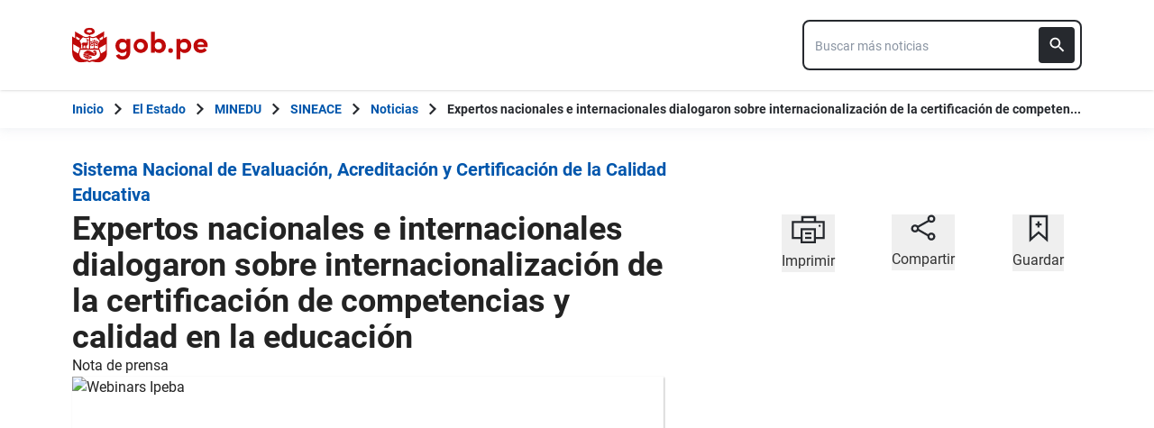

--- FILE ---
content_type: text/html; charset=utf-8
request_url: https://www.gob.pe/institucion/sineace/noticias/967744-expertos-nacionales-e-internacionales-dialogaron-sobre-internacionalizacion-de-la-certificacion-de-competencias-y-calidad-en-la-educacion
body_size: 10753
content:
<!DOCTYPE html><html lang="es-pe"><head><meta content="El Sistema Nacional de Evaluación, Acreditación y Certificación de la Calidad Educativa – Sineace, a través de su órgano operador, el Instituto Peruano de Evaluación, Acreditación y Certificación de la Calidad de la Educación Básica – Ipeba organizó un seminario web y una mesa..." name="description" /><!-- Google Tag Manager -->
      <script>(function(w,d,s,l,i){w[l]=w[l]||[];w[l].push({'gtm.start':
      new Date().getTime(),event:'gtm.js'});var f=d.getElementsByTagName(s)[0],
      j=d.createElement(s),dl=l!='dataLayer'?'&l='+l:'';j.async=true;j.src=
      'https://www.googletagmanager.com/gtm.js?id='+i+dl;f.parentNode.insertBefore(j,f);
      })(window,document,'script','dataLayer','GTM-PDXDRQN3');</script>
      <!-- End Google Tag Manager --><title>Expertos nacionales e internacionales dialogaron sobre internacionalización de la certificación de competencias y calidad en la educación - Noticias - Sistema Nacional de Evaluación, Acreditación y Certificación de la Calidad Educativa - Plataforma del Estado Peruano</title><meta charset="UTF-8" /><meta content="width=device-width, initial-scale=1" name="viewport" /><meta content="H5efy5u72DDgqekf6xOfjd06S-f366QEbnkpXoDqcAg" name="google-site-verification" /><meta content="false" name="turbo-prefetch" /><meta name="csrf-param" content="authenticity_token" />
<meta name="csrf-token" content="qzSp7e0yqyml_bcyf_m5zYnn2rGzgn4WkwTFbuIk0t43fF8RDFmerFf6tG0wlZ0F5K3whAWBLLMt1mZguxgpcQ" /><link rel="stylesheet" href="/assets/application_base-9d9deb51.css" /><link rel="stylesheet" href="/assets/application_base-9d9deb51.css" media="print" /><link rel="stylesheet" href="/assets/application_print-8986f2e8.css" media="print" /><link rel="stylesheet" href="/assets/application-0972dfb8.css" media="all" data-turbo-track="reload" /><script>//global object for fbjs and draftjs
if (typeof global === 'undefined') {
  window.global = window;
}</script><script src="/assets/application_base-201d43e5.js" data-turbo-track="reload" defer="defer"></script><meta content="@gobpePCM" name="twitter:site" /><meta content="@gobpePCM" name="twitter:creator" /><meta content="Expertos nacionales e internacionales dialogaron sobre internacionalización de la certificación de competencias y calidad en la educación" name="twitter:title" /><meta content="El Sistema Nacional de Evaluación, Acreditación y Certificación de la Calidad Educativa – Sineace, a través de su órgano operador, el Instituto Peruano de Evaluación, Acreditación y Certificación de la Calidad de la Educación Básica – Ipeba organizó un seminario web y una mesa... #gobpe" name="twitter:description" /><meta content="https://www.gob.pe/institucion/sineace/noticias/967744-expertos-nacionales-e-internacionales-dialogaron-sobre-internacionalizacion-de-la-certificacion-de-competencias-y-calidad-en-la-educacion" property="og:url" /><meta content="article" property="og:type" /><meta content="Expertos nacionales e internacionales dialogaron sobre internacionalización de la certificación de competencias y calidad en la educación" property="og:title" /><meta content="El Sistema Nacional de Evaluación, Acreditación y Certificación de la Calidad Educativa – Sineace, a través de su órgano operador, el Instituto Peruano de Evaluación, Acreditación y Certificación de la Calidad de la Educación Básica – Ipeba organizó un seminario web y una mesa... #gobpe" property="og:description" /><meta content="summary_large_image" name="twitter:card" /><meta content="https://cdn.www.gob.pe/uploads/document/file/6451756/standard_967744-webinars-ipeba.png" name="twitter:image" /><meta content="https://cdn.www.gob.pe/uploads/document/file/6451756/standard_967744-webinars-ipeba.png" property="og:image" /><link rel="apple-touch-icon" type="image/x-icon" href="/assets/favicons/apple-icon-57x57-42e0cdf0.png" sizes="57x57" /><link rel="apple-touch-icon" type="image/x-icon" href="/assets/favicons/apple-icon-60x60-5474857c.png" sizes="60x60" /><link rel="apple-touch-icon" type="image/x-icon" href="/assets/favicons/apple-icon-72x72-23a18d8b.png" sizes="72x72" /><link rel="apple-touch-icon" type="image/x-icon" href="/assets/favicons/apple-icon-76x76-6deed722.png" sizes="76x76" /><link rel="apple-touch-icon" type="image/x-icon" href="/assets/favicons/apple-icon-114x114-952c16d1.png" sizes="114x114" /><link rel="apple-touch-icon" type="image/x-icon" href="/assets/favicons/apple-icon-120x120-09c0093c.png" sizes="120x120" /><link rel="apple-touch-icon" type="image/x-icon" href="/assets/favicons/apple-icon-144x144-cfa8302f.png" sizes="144x144" /><link rel="apple-touch-icon" type="image/x-icon" href="/assets/favicons/apple-icon-152x152-657ce405.png" sizes="152x152" /><link rel="apple-touch-icon" type="image/x-icon" href="/assets/favicons/apple-icon-180x180-f85c0fca.png" sizes="180x180" /><link rel="icon" type="image/png" href="/assets/favicons/android-icon-192x192-ec1dea24.png" sizes="192x192" /><link rel="icon" type="image/x-icon" href="/assets/favicons/favicon-1760a09d.ico" /></head><body><!-- Google Tag Manager (noscript) -->
      <noscript><iframe src="https://www.googletagmanager.com/ns.html?id=GTM-PDXDRQN3"
      height="0" width="0" style="display:none;visibility:hidden"></iframe></noscript>
      <!-- End Google Tag Manager (noscript) --><a class="sr-only focus:not-sr-only text-primary underline p-4!" href="#main">Saltar a contenido principal</a><div class="js-notification relative" id="notification-controls" role="alert"><div class="notice-slider-container"><div class="notice-slider hidden"><div class="md:items-center border mb-2 bg-notice-info text-notice-info"><div class="js-notification notice p-6 flex flex-row items-start md:items-center md:w-full gap-4 py-3" data-kind="info" role="alert"><div class="flex-1 md:flex md:justify-center"><span class="icon mr-2 flex-shrink-0"><svg xmlns="http://www.w3.org/2000/svg" width="22" height="22" viewBox="0 0 22 22" fill="none" class="w-6 h-6">
<path d="M11 0C4.928 0 0 4.928 0 11C0 17.072 4.928 22 11 22C17.072 22 22 17.072 22 11C22 4.928 17.072 0 11 0ZM12.1 16.5H9.9V9.9H12.1V16.5ZM12.1 7.7H9.9V5.5H12.1V7.7Z" fill="#0056AC"></path>
</svg></span><div class="content"><span class="text-base leading-6 font-bold inline-block mt-1 mr-2">Conoce cuáles son los programas de estudios universitarios acreditados por el Sineace</span><a class="track-ga-interaction text-base leading-5 mt-2 font-normal underline md:ml-4 mt-0 text-notice-info" data-ga-element-type="link" data-ga-label="info" data-ga-institution="sineace" data-ga-title-section="header-notice" target="_blank" href="https://www.sineace.gob.pe/reportes-power-bi/">VER MÁS</a></div></div><button aria-label="Cerrar notificación" class="js-close-notification ml-auto mt-2 md:ml-4 md:mt-0" role="button"><svg xmlns="http://www.w3.org/2000/svg" width="14" height="14" viewBox="0 0 14 14" fill="none" class="fill-current">
  <path d="M14 1.41L12.59 0L7 5.59L1.41 0L0 1.41L5.59 7L0 12.59L1.41 14L7 8.41L12.59 14L14 12.59L8.41 7L14 1.41Z"></path>
</svg></button></div><div class="dots flex justify-center"><button aria-label="Go to notice 1" class="dot js-dot" data-index="0"><svg xmlns="http://www.w3.org/2000/svg" width="39" height="32" viewBox="0 0 39 32" fill="none">
<g filter="url(#filter0_d_1097_4158)">
<circle cx="19.5" cy="16" r="5.5" fill="white"></circle>
</g>
<defs>
<filter id="filter0_d_1097_4158" x="0" y="-3.5" width="39" height="39" filterUnits="userSpaceOnUse" color-interpolation-filters="sRGB">
<feFlood flood-opacity="0" result="BackgroundImageFix"></feFlood>
<feColorMatrix in="SourceAlpha" type="matrix" values="0 0 0 0 0 0 0 0 0 0 0 0 0 0 0 0 0 0 127 0" result="hardAlpha"></feColorMatrix>
<feOffset></feOffset>
<feGaussianBlur stdDeviation="7"></feGaussianBlur>
<feComposite in2="hardAlpha" operator="out"></feComposite>
<feColorMatrix type="matrix" values="0 0 0 0 1 0 0 0 0 1 0 0 0 0 1 0 0 0 0.64 0"></feColorMatrix>
<feBlend mode="normal" in2="BackgroundImageFix" result="effect1_dropShadow_1097_4158"></feBlend>
<feBlend mode="normal" in="SourceGraphic" in2="effect1_dropShadow_1097_4158" result="shape"></feBlend>
</filter>
</defs>
</svg></button><button aria-label="Go to notice 2" class="dot js-dot" data-index="1"><svg xmlns="http://www.w3.org/2000/svg" width="39" height="32" viewBox="0 0 39 32" fill="none">
<g filter="url(#filter0_d_1097_4158)">
<circle cx="19.5" cy="16" r="5.5" fill="white"></circle>
</g>
<defs>
<filter id="filter0_d_1097_4158" x="0" y="-3.5" width="39" height="39" filterUnits="userSpaceOnUse" color-interpolation-filters="sRGB">
<feFlood flood-opacity="0" result="BackgroundImageFix"></feFlood>
<feColorMatrix in="SourceAlpha" type="matrix" values="0 0 0 0 0 0 0 0 0 0 0 0 0 0 0 0 0 0 127 0" result="hardAlpha"></feColorMatrix>
<feOffset></feOffset>
<feGaussianBlur stdDeviation="7"></feGaussianBlur>
<feComposite in2="hardAlpha" operator="out"></feComposite>
<feColorMatrix type="matrix" values="0 0 0 0 1 0 0 0 0 1 0 0 0 0 1 0 0 0 0.64 0"></feColorMatrix>
<feBlend mode="normal" in2="BackgroundImageFix" result="effect1_dropShadow_1097_4158"></feBlend>
<feBlend mode="normal" in="SourceGraphic" in2="effect1_dropShadow_1097_4158" result="shape"></feBlend>
</filter>
</defs>
</svg></button></div></div><div class="md:items-center border mb-2 bg-notice-info text-notice-info"><div class="js-notification notice p-6 flex flex-row items-start md:items-center md:w-full gap-4 py-3" data-kind="info" role="alert"><div class="flex-1 md:flex md:justify-center"><span class="icon mr-2 flex-shrink-0"><svg xmlns="http://www.w3.org/2000/svg" width="22" height="22" viewBox="0 0 22 22" fill="none" class="w-6 h-6">
<path d="M11 0C4.928 0 0 4.928 0 11C0 17.072 4.928 22 11 22C17.072 22 22 17.072 22 11C22 4.928 17.072 0 11 0ZM12.1 16.5H9.9V9.9H12.1V16.5ZM12.1 7.7H9.9V5.5H12.1V7.7Z" fill="#0056AC"></path>
</svg></span><div class="content"><span class="text-base leading-6 font-bold inline-block mt-1 mr-2">Revisa la relación de evaluadores externos certificados por el Coneaces</span><a class="track-ga-interaction text-base leading-5 mt-2 font-normal underline md:ml-4 mt-0 text-notice-info" data-ga-element-type="link" data-ga-label="info" data-ga-institution="sineace" data-ga-title-section="header-notice" target="_blank" href="https://enlinea.sineace.gob.pe/">VER MÁS</a></div></div><button aria-label="Cerrar notificación" class="js-close-notification ml-auto mt-2 md:ml-4 md:mt-0" role="button"><svg xmlns="http://www.w3.org/2000/svg" width="14" height="14" viewBox="0 0 14 14" fill="none" class="fill-current">
  <path d="M14 1.41L12.59 0L7 5.59L1.41 0L0 1.41L5.59 7L0 12.59L1.41 14L7 8.41L12.59 14L14 12.59L8.41 7L14 1.41Z"></path>
</svg></button></div><div class="dots flex justify-center"><button aria-label="Go to notice 1" class="dot js-dot" data-index="0"><svg xmlns="http://www.w3.org/2000/svg" width="39" height="32" viewBox="0 0 39 32" fill="none">
<g filter="url(#filter0_d_1097_4158)">
<circle cx="19.5" cy="16" r="5.5" fill="white"></circle>
</g>
<defs>
<filter id="filter0_d_1097_4158" x="0" y="-3.5" width="39" height="39" filterUnits="userSpaceOnUse" color-interpolation-filters="sRGB">
<feFlood flood-opacity="0" result="BackgroundImageFix"></feFlood>
<feColorMatrix in="SourceAlpha" type="matrix" values="0 0 0 0 0 0 0 0 0 0 0 0 0 0 0 0 0 0 127 0" result="hardAlpha"></feColorMatrix>
<feOffset></feOffset>
<feGaussianBlur stdDeviation="7"></feGaussianBlur>
<feComposite in2="hardAlpha" operator="out"></feComposite>
<feColorMatrix type="matrix" values="0 0 0 0 1 0 0 0 0 1 0 0 0 0 1 0 0 0 0.64 0"></feColorMatrix>
<feBlend mode="normal" in2="BackgroundImageFix" result="effect1_dropShadow_1097_4158"></feBlend>
<feBlend mode="normal" in="SourceGraphic" in2="effect1_dropShadow_1097_4158" result="shape"></feBlend>
</filter>
</defs>
</svg></button><button aria-label="Go to notice 2" class="dot js-dot" data-index="1"><svg xmlns="http://www.w3.org/2000/svg" width="39" height="32" viewBox="0 0 39 32" fill="none">
<g filter="url(#filter0_d_1097_4158)">
<circle cx="19.5" cy="16" r="5.5" fill="white"></circle>
</g>
<defs>
<filter id="filter0_d_1097_4158" x="0" y="-3.5" width="39" height="39" filterUnits="userSpaceOnUse" color-interpolation-filters="sRGB">
<feFlood flood-opacity="0" result="BackgroundImageFix"></feFlood>
<feColorMatrix in="SourceAlpha" type="matrix" values="0 0 0 0 0 0 0 0 0 0 0 0 0 0 0 0 0 0 127 0" result="hardAlpha"></feColorMatrix>
<feOffset></feOffset>
<feGaussianBlur stdDeviation="7"></feGaussianBlur>
<feComposite in2="hardAlpha" operator="out"></feComposite>
<feColorMatrix type="matrix" values="0 0 0 0 1 0 0 0 0 1 0 0 0 0 1 0 0 0 0.64 0"></feColorMatrix>
<feBlend mode="normal" in2="BackgroundImageFix" result="effect1_dropShadow_1097_4158"></feBlend>
<feBlend mode="normal" in="SourceGraphic" in2="effect1_dropShadow_1097_4158" result="shape"></feBlend>
</filter>
</defs>
</svg></button></div></div></div></div></div><header aria-label="Header" class="home bg-white shadow"><div class="container align-center relative"><div class="header__content w-full"><div class="header__half flex-align-center"><a class="logo black home__logo track-ga-interaction no-underline!" data-ga-element-type="icono-principal" data-ga-label="Logo gob.pe" href="/"><div class="home__logo__img_shield--small js-escudo md:hidden"><img height="40rem" alt="Logotipo de gob.pe" class="h-10" role="img" src="/assets/escudo_rojo_bicentenario-785637cc.svg" /></div><div aria-label="Logo gob.pe" class="home__logo__img--small" role="img"><img alt="Logo gob.pe" class="img-logo" height="40rem" src="/assets/escudo_text_gobpe_bicentenario_rojo_2-f0bf4122.svg" /><img alt="Logo gob.pe" class="d-none img-logo-focus" src="/assets/escudo_text_gobpe_bicentenario_black-b62ef1cc.svg" /></div></a></div><div class="w-220 md:w-310"><div class="search-internal"><form autocomplete="off" role="search" data-controller="" action="/institucion/sineace/buscador" accept-charset="UTF-8" method="get"><div class="input-group no-print relative"><label class="visually-hidden" for="input-search-home-gobpe">Texto de búsqueda en gob.pe</label><input id="input-search-home-gobpe" placeholder="Buscar más noticias" class="search search_autocomplete h-14 rounded-lg border-2 border-gray-900 focus:border-transparent track-ga-search" data-url="https://www.gob.pe/searches_autocomplete.json" data-institution-id="441" data-target="" data-ga-label="buscador-noticias" data-ga-element-type="buscador" type="search" name="term" /><input value="sineace" autocomplete="off" type="hidden" name="institucion" id="institucion" /><input autocomplete="off" type="hidden" name="topic_id" id="topic_id" /><input value="noticias" autocomplete="off" type="hidden" name="contenido" id="contenido" /><input value="none" autocomplete="off" type="hidden" name="sort_by" id="sort_by" /><button aria-label="Buscar" class="submit bg-gray-900 border-0 absolute inset-y-0 right-0 m-2 cursor-pointer p-2 rounded" disabled="true" id="btn-search-home-gobpe" type="submit"><svg xmlns="http://www.w3.org/2000/svg" width="32" height="32" viewBox="0 0 32 32" fill="none" class="w-6 h-6">
<path d="M21.0086 18.2075H20.06L19.7238 17.8834C20.9005 16.5146 21.6089 14.7376 21.6089 12.8045C21.6089 8.494 18.1149 5 13.8045 5C9.494 5 6 8.494 6 12.8045C6 17.1149 9.494 20.6089 13.8045 20.6089C15.7376 20.6089 17.5146 19.9005 18.8834 18.7238L19.2075 19.06V20.0086L25.211 26L27 24.211L21.0086 18.2075ZM13.8045 18.2075C10.8148 18.2075 8.40137 15.7942 8.40137 12.8045C8.40137 9.81475 10.8148 7.40137 13.8045 7.40137C16.7942 7.40137 19.2075 9.81475 19.2075 12.8045C19.2075 15.7942 16.7942 18.2075 13.8045 18.2075Z" fill="white"></path>
</svg></button></div></form></div></div></div></div></header><div class="react-modal"></div><div class="js-breadcrumb-full-width text-sm bg-white"><div class="container md:max-w-6xl mx-auto px-4"><div class="row"><nav aria-label="Ruta de páginas" class="col-md-12 px-4"><ol class="breadcrumb font-bold"><li class="breadcrumb-item hidden-sm-down hidden-md-down"><a aria-label="Inicio Gob.pe" class="track-ga-interaction" data-ga-element-type="link" data-ga-label="inicio" href="/"><div class="home__logo__img__breadcrumb" id="home">Inicio</div><div class="home__logo__img__breadcrumb hidden" id="escudo"><div class="mr-2"><img alt="gob.pe" class="h-8" height="32rem" src="/assets/escudo_text_gobpe_bicentenario-4656b576.svg" /></div></div></a></li><li class="breadcrumb-item hidden-sm-down hidden-md-down"><span class="hidden-sm-down hidden-md-down mx-1 md:mx-3"><svg xmlns="http://www.w3.org/2000/svg" xmlns:xlink="http://www.w3.org/1999/xlink" version="1.1" id="Capa_1" x="0px" y="0px" viewBox="0 0 10.1 16.3" style="enable-background:new 0 0 10.1 16.3;" xml:space="preserve" width="10.1" height="16.3" aria-hidden="true" class="w-2">
	<path fill="currentColor" d="M0,14.4l6.2-6.2L0,1.9L2,0l8.1,8.1L2,16.3L0,14.4z"></path>
</svg></span><span class="hidden-lg-up mx-1 md:mx-3"><svg xmlns="http://www.w3.org/2000/svg" xmlns:xlink="http://www.w3.org/1999/xlink" version="1.1" id="Capa_1" x="0px" y="0px" viewBox="0 0 10.1 16.3" style="enable-background:new 0 0 10.1 16.3;" xml:space="preserve" width="10.1" height="16.3" aria-hidden="true" class="w-2">
	<path fill="currentColor" d="m 10.1,1.9 -6.2,6.2 6.2,6.3 -2,1.9 L 0,8.2 8.1,0 Z"></path>
</svg></span><a class="track-ga-interaction font-bold " data-ga-element-type="link" data-ga-label="El Estado" href="/estado">El Estado</a></li><li class="breadcrumb-item hidden-sm-down hidden-md-down"><span class="hidden-sm-down hidden-md-down mx-1 md:mx-3"><svg xmlns="http://www.w3.org/2000/svg" xmlns:xlink="http://www.w3.org/1999/xlink" version="1.1" id="Capa_1" x="0px" y="0px" viewBox="0 0 10.1 16.3" style="enable-background:new 0 0 10.1 16.3;" xml:space="preserve" width="10.1" height="16.3" aria-hidden="true" class="w-2">
	<path fill="currentColor" d="M0,14.4l6.2-6.2L0,1.9L2,0l8.1,8.1L2,16.3L0,14.4z"></path>
</svg></span><span class="hidden-lg-up mx-1 md:mx-3"><svg xmlns="http://www.w3.org/2000/svg" xmlns:xlink="http://www.w3.org/1999/xlink" version="1.1" id="Capa_1" x="0px" y="0px" viewBox="0 0 10.1 16.3" style="enable-background:new 0 0 10.1 16.3;" xml:space="preserve" width="10.1" height="16.3" aria-hidden="true" class="w-2">
	<path fill="currentColor" d="m 10.1,1.9 -6.2,6.2 6.2,6.3 -2,1.9 L 0,8.2 8.1,0 Z"></path>
</svg></span><a class="track-ga-interaction font-bold " data-ga-element-type="link" data-ga-label="MINEDU" href="/minedu">MINEDU</a></li><li class="breadcrumb-item hidden-sm-down hidden-md-down"><span class="hidden-sm-down hidden-md-down mx-1 md:mx-3"><svg xmlns="http://www.w3.org/2000/svg" xmlns:xlink="http://www.w3.org/1999/xlink" version="1.1" id="Capa_1" x="0px" y="0px" viewBox="0 0 10.1 16.3" style="enable-background:new 0 0 10.1 16.3;" xml:space="preserve" width="10.1" height="16.3" aria-hidden="true" class="w-2">
	<path fill="currentColor" d="M0,14.4l6.2-6.2L0,1.9L2,0l8.1,8.1L2,16.3L0,14.4z"></path>
</svg></span><span class="hidden-lg-up mx-1 md:mx-3"><svg xmlns="http://www.w3.org/2000/svg" xmlns:xlink="http://www.w3.org/1999/xlink" version="1.1" id="Capa_1" x="0px" y="0px" viewBox="0 0 10.1 16.3" style="enable-background:new 0 0 10.1 16.3;" xml:space="preserve" width="10.1" height="16.3" aria-hidden="true" class="w-2">
	<path fill="currentColor" d="m 10.1,1.9 -6.2,6.2 6.2,6.3 -2,1.9 L 0,8.2 8.1,0 Z"></path>
</svg></span><a class="track-ga-interaction font-bold " data-ga-element-type="link" data-ga-label="SINEACE" href="/sineace">SINEACE</a></li><li class="breadcrumb-item"><span class="hidden-sm-down hidden-md-down mx-1 md:mx-3"><svg xmlns="http://www.w3.org/2000/svg" xmlns:xlink="http://www.w3.org/1999/xlink" version="1.1" id="Capa_1" x="0px" y="0px" viewBox="0 0 10.1 16.3" style="enable-background:new 0 0 10.1 16.3;" xml:space="preserve" width="10.1" height="16.3" aria-hidden="true" class="w-2">
	<path fill="currentColor" d="M0,14.4l6.2-6.2L0,1.9L2,0l8.1,8.1L2,16.3L0,14.4z"></path>
</svg></span><span class="hidden-lg-up mx-1 md:mx-3"><svg xmlns="http://www.w3.org/2000/svg" xmlns:xlink="http://www.w3.org/1999/xlink" version="1.1" id="Capa_1" x="0px" y="0px" viewBox="0 0 10.1 16.3" style="enable-background:new 0 0 10.1 16.3;" xml:space="preserve" width="10.1" height="16.3" aria-hidden="true" class="w-2">
	<path fill="currentColor" d="m 10.1,1.9 -6.2,6.2 6.2,6.3 -2,1.9 L 0,8.2 8.1,0 Z"></path>
</svg></span><a class="track-ga-interaction font-bold" data-ga-element-type="link" data-ga-label="Noticias" href="/institucion/sineace/noticias">Noticias</a></li><li class="breadcrumb-item hidden-sm-down hidden-md-down"><span class="hidden-sm-down hidden-md-down mx-1 md:mx-3"><svg xmlns="http://www.w3.org/2000/svg" xmlns:xlink="http://www.w3.org/1999/xlink" version="1.1" id="Capa_1" x="0px" y="0px" viewBox="0 0 10.1 16.3" style="enable-background:new 0 0 10.1 16.3;" xml:space="preserve" width="10.1" height="16.3" aria-hidden="true" class="w-2">
	<path fill="currentColor" d="M0,14.4l6.2-6.2L0,1.9L2,0l8.1,8.1L2,16.3L0,14.4z"></path>
</svg></span><a aria-current="page">Expertos nacionales e internacionales dialogaron sobre internacionalización de la certificación de competen...</a></li></ol></nav><div class="searchbox"><div class="search-breadcrumb"></div></div></div></div></div><div class="yield js-sharect"><div class="feeds-show"><div class="container" data-sticky-container=""><div class="row my-8"><div class="col-md-8 page"><main aria-label="Contenido principal" role="main" id="main" class="detail-page-in "><div class="intitution-title"><div class="mb-1"><div class="md:text-xl text-xl font-bold"><a href="/sineace">Sistema Nacional de Evaluación, Acreditación y Certificación de la Calidad Educativa</a></div></div></div><div class="institution-document"><div class="header institution-document__header black"><h1 class="text-3xl md:text-4xl leading-9 font-extrabold">Expertos nacionales e internacionales dialogaron sobre internacionalización de la certificación de competencias y calidad en la educación</h1>Nota de prensa<div class="row"><div class="col-md-12"><figure class="carrousel"><div class="body"><div><img class="img-responsive shadow-feed-img feed-cover-img" style="width: 656px; height: 370px;" alt="Webinars Ipeba" tabindex="0" src="https://cdn.www.gob.pe/uploads/document/file/6451756/967744-webinars-ipeba.png" /></div></div></figure></div></div><p> 6 de junio de 2024 - 12:11 p. m.</p></div></div><section class="body"><div class="row"><div class="col-md-12"><div class="description feed-content"><div>El Sistema Nacional de Evaluación, Acreditación y Certificación de la Calidad Educativa – Sineace, a través de su órgano operador, el Instituto Peruano de Evaluación, Acreditación y Certificación de la Calidad de la Educación Básica – Ipeba organizó un seminario web y una mesa de diálogo para promover la certificación de competencias y para reflexionar sobre los principales desafíos para mejorar la calidad de la educación básica regular. Ambos eventos se realizaron el martes 28 de mayo, en el marco de la celebración por el decimoctavo aniversario institucional.<br><br></div><div>En el seminario web titulado <em>“La certificación de competencias: Aporte y garantía de calidad en el desempeño a nivel internacional”, </em>los expertos Rosa Carvallo (México) y Rafael Pizarro (Chile) compartieron sus experiencias sobre la certificación de competencias, y destacaron la relevancia de internacionalizar este mecanismo para mejorar la calidad del desempeño y la transitabilidad a lo largo de la vida de las personas.<br><br></div><div>Al respecto, Rosa Carvallo –consultora internacional- puntualizó: “La Unesco y otros organismos internacionales han establecido que la competencia se desarrolla a lo largo de la vida, y existe un concepto de transitabilidad en el trabajo y la vida. Estos avances son centrales para la internacionalización”.<br><br></div><div>Por su parte, Rafael Pizarro, director de Programas Sectoriales de la Fundación Chile, relacionó el Marco Nacional de Cualificaciones (MNC) con la formación y certificación de competencias de las personas, y presentó las principales formas en la que las empresas utilizan los MNC para gestionar su capital humano.<br><br></div><div>Verónica Caffo, presidenta del Ipeba, destacó que la certificación es un mecanismo esencial para promover la calidad educativa. “En la actualidad, el Sineace ha entregado más de 14 mil certificaciones de competencias en los ámbitos productivo y social. Esto es importante porque nos enfocamos en promover la mejora continua de aquellas personas que, a lo largo de su vida, han contribuido a su entorno, su localidad y su región”.<br><br></div><div>César Mimbela, director de Evaluación y Certificación del Ipeba, indicó que entre los desafíos del Ipeba en materia de certificación están el alineamiento con el Marco Nacional de Cualificaciones del Perú, el relacionamiento nacional a nivel intersectorial y la articulación con redes internacionales de certificación.<br><br></div><div>Por otro lado, en la mesa <em>“Diálogos sobre calidad en la educación básica regular”, </em>personalidades con experiencia en gestión pública, escolar y docente plantearon aspectos clave para asegurar la calidad en la educación básica regular, y enfatizaron la formación integral y el bienestar de los estudiantes, cada una desde sus experiencias y trayectorias particulares.<br><br></div><div>Cecilia Zevallos Atoche, directora de Evaluación y Acreditación del Ipeba, resaltó el rol de los docentes cuando se habla de calidad: “Atender la formación de las personas en todas sus dimensiones, cuidar su bienestar; todo lo que hagamos en los distintos niveles de gestión debe tener siempre en el centro a cada estudiante. Y para el éxito de este propósito el rol de los docentes es clave y transformador”. <br><br></div><div>Se subrayó, además, la importancia de atender la diversidad cultural y de capacidades de los estudiantes. Los actores convocados también coincidieron en la necesidad de una planificación participativa y en la creación de instrumentos de gestión efectivos y participativos.<br><br></div><div>Entre otras personas, participaron en este segundo espacio Ana María Gutiérrez, vicegobernadora de la región Arequipa; Patricia Andrade, exviceministra de gestión pedagógica; Lourdes Armey, consejera del Consejo Nacional de Educación. Asimismo, se convocó a directores y docentes de instituciones educativas públicas y privadas para que compartan su mirada especializada sobre el logro de la calidad educativa.<br><br></div><div>Para acceder a las actividades, visita:<br><br></div><div><a href="https://www.facebook.com/watch/live/?ref=watch_permalink&amp;v=1455251988692679">https://www.facebook.com/watch/live/?ref=watch_permalink&amp;v=1455251988692679<br></a><br></div><div><a href="https://www.facebook.com/watch/live/?ref=watch_permalink&amp;v=393583930345990">https://www.facebook.com/watch/live/?ref=watch_permalink&amp;v=393583930345990<br></a><br></div></div></div></div></section></main></div><aside aria-label="Contenido secundario" class="col-md-4 aside no-print mt-8"><div class="sticky-social"><section aria-label="Imprimir, Compartir o guardar" class="utils no-print social-utils"><div class="row pt-2 mx-auto"><div class="col-xs-4 action js-print center" id="social-focus"><button><div class="social-utils__icon"><svg xmlns="http://www.w3.org/2000/svg" width="38" height="32" viewBox="0 0 38 32" fill="none" aria-hidden="true" class="mx-auto mb-2">
<g clip-path="url(#clip0)">
<path id="border_focus" d="M13 9V3H27V9" fill="white"></path>
<path id="border_focus" d="M13 9V3H27V9" stroke="#26292E" stroke-width="2.3" stroke-miterlimit="10"></path>
<path d="M12.1792 26.0954H2.33203V8.40137H36.6676V26.0954H26.8204" stroke="#26292E" stroke-width="2.3" stroke-miterlimit="10"></path>
<path id="change_focus" d="M32.1329 13.7483C32.7808 13.7483 33.299 13.2392 33.299 12.6027C33.299 11.9662 32.7808 11.457 32.1329 11.457C31.4851 11.457 30.9668 11.9662 30.9668 12.6027C30.9668 13.2392 31.4851 13.7483 32.1329 13.7483Z" fill="#26292E"></path>
<path id="border_focus" d="M26.9505 16.4209H12.1797V30.9325H26.9505V16.4209Z" stroke="#26292E" stroke-width="2.3" stroke-miterlimit="10"></path>
<path id="change_focus" d="M16 21H23" stroke="#26292E" stroke-width="2.3" stroke-miterlimit="10"></path>
<path id="change_focus" d="M16 26H23" stroke="#26292E" stroke-width="2.3" stroke-miterlimit="10"></path>
</g>
<defs>
<clipPath id="clip0">
<rect width="39" height="32.8421" fill="white"></rect>
</clipPath>
</defs>
</svg><svg xmlns="http://www.w3.org/2000/svg" width="38" height="32" viewBox="0 0 38 32" fill="none" aria-hidden="true" class="mx-auto hidden mb-2">
<path d="M11.4641 25H2V6H35V25H27" fill="#26292E"></path>
<path d="M11.4641 25H2V6H35V25H27H11.4641Z" stroke="#26292E" stroke-width="2.3" stroke-miterlimit="10"></path>
<path d="M32.1661 11.33C32.814 11.33 33.3322 10.8122 33.3322 10.165C33.3322 9.51778 32.814 9 32.1661 9C31.5183 9 31 9.51778 31 10.165C31 10.8122 31.5183 11.33 32.1661 11.33Z" fill="white"></path>
<rect x="12" width="13" height="3" fill="#26292E"></rect>
<rect x="10" y="14" width="17" height="17" fill="white"></rect>
<rect x="12" y="16" width="13" height="13" fill="#26292E"></rect>
<path d="M15.0605 20H22.0605" stroke="white" stroke-width="2.3" stroke-miterlimit="10"></path>
<path d="M15.0605 24.8369H22.0605" stroke="white" stroke-width="2.3" stroke-miterlimit="10"></path>
</svg></div><span class="social-utils__icon-description">Imprimir</span></button></div><div class="action col-xs-4 center" id="social-focus"><button aria-controls="social-utils-control" aria-expanded="false" class="js-share" data-contents="El Sistema Nacional de Evaluación, Acreditación y Certificación de la Calidad Educativa – Sineace, a través de su órgano operador, el Instituto Peruano de Evaluación, Acreditación y Certificación de la Calidad de la Educación Básica – Ipeba organizó un seminario web y una mesa de diálogo para promover la certificación de competencias y para reflexionar sobre los principales desafíos para mejorar la calidad de la educación básica regular. Ambos eventos se realizaron el martes 28 de mayo, en el marco de la celebración por el decimoctavo aniversario institucional.En el seminario web titulado “La certificación de competencias: Aporte y garantía de calidad en el desempeño a nivel internacional”, los expertos Rosa Carvallo (México) y Rafael Pizarro (Chile) compartieron sus experiencias sobre la certificación de competencias, y destacaron la relevancia de internacionalizar este mecanismo para mejorar la calidad del desempeño y la transitabilidad a lo largo de la vida de las personas.Al respecto, Rosa Carvallo –consultora internacional- puntualizó: “La Unesco y otros organismos internacionales han establecido que la competencia se desarrolla a lo largo de la vida, y existe un concepto de transitabilidad en el trabajo y la vida. Estos avances son centrales para la internacionalización”.Por su parte, Rafael Pizarro, director de Programas Sectoriales de la Fundación Chile, relacionó el Marco Nacional de Cualificaciones (MNC) con la formación y certificación de competencias de las personas, y presentó las principales formas en la que las empresas utilizan los MNC para gestionar su capital humano.&nbsp;Verónica Caffo, presidenta del Ipeba, destacó que la certificación es un mecanismo esencial para promover la calidad educativa. “En la actualidad, el Sineace ha entregado más de 14 mil certificaciones de competencias en los ámbitos productivo y social. Esto es importante porque nos enfocamos en promover la mejora continua de aquellas personas que, a lo largo de su vida, han contribuido a su entorno, su localidad y su región”.&nbsp;César Mimbela, director de Evaluación y Certificación del Ipeba, indicó que entre los desafíos del Ipeba en materia de certificación están el alineamiento con el Marco Nacional de Cualificaciones del Perú, el relacionamiento nacional a nivel intersectorial y la articulación con redes internacionales de certificación.&nbsp;Por otro lado, en la mesa &nbsp;“Diálogos sobre calidad en la educación básica regular”, personalidades con experiencia en gestión pública,&nbsp; escolar y docente plantearon aspectos clave para asegurar la calidad en la educación básica regular, y enfatizaron la formación integral y el bienestar de los estudiantes, cada una desde sus experiencias y trayectorias particulares.Cecilia Zevallos Atoche, directora de Evaluación y Acreditación del Ipeba, resaltó el rol de los docentes cuando se habla de calidad: “Atender la formación de las personas en todas sus dimensiones, cuidar su bienestar; todo lo que hagamos en los distintos niveles de gestión debe tener siempre en el centro a cada estudiante. Y para el éxito de este propósito el rol de los docentes es clave y transformador”.&nbsp; &nbsp;&nbsp;Se subrayó, además, la importancia de atender la diversidad cultural y de capacidades de los estudiantes. Los actores convocados también coincidieron en la necesidad de una planificación participativa y en la creación de instrumentos de gestión efectivos y participativos.&nbsp;Entre otras personas, participaron en este segundo espacio Ana María Gutiérrez, vicegobernadora de la región Arequipa; Patricia Andrade, exviceministra de gestión pedagógica; Lourdes Armey, consejera del Consejo Nacional de Educación. Asimismo, se convocó a directores y docentes de instituciones educativas públicas y privadas para que compartan su mirada especializada sobre el logro de la calidad educativa.Para acceder a las actividades, visita:https://www.facebook.com/watch/live/?ref=watch_permalink&amp;v=1455251988692679https://www.facebook.com/watch/live/?ref=watch_permalink&amp;v=393583930345990" data-title="Expertos nacionales e internacionales dialogaron sobre internacionalización de la certificación de competencias y calidad en la educación" data-url="https://www.gob.pe/es/n/967744"><div class="social-utils__icon"><svg xmlns="http://www.w3.org/2000/svg" width="28" height="30" viewBox="0 0 28 30" fill="none" aria-hidden="true" class="mx-auto share-svg mb-2">
<path d="M8.08594 13.7586L20.1549 7" stroke="#26292E" stroke-width="2.3" stroke-miterlimit="10" stroke-linecap="round" stroke-linejoin="round"></path>
<path d="M19.431 23.2934L8.44824 17.0176" stroke="#26292E" stroke-width="2.3" stroke-miterlimit="10" stroke-linecap="round" stroke-linejoin="round"></path>
<path d="M4.94875 18.8278C6.75909 18.8278 8.20737 17.3795 8.20737 15.5692C8.20737 13.7588 6.75909 12.3105 4.94875 12.3105C3.1384 12.3105 1.69013 13.7588 1.69013 15.5692C1.56944 17.3795 3.1384 18.8278 4.94875 18.8278Z" stroke="#26292E" stroke-width="2.3" stroke-miterlimit="10" stroke-linecap="square" stroke-linejoin="round"></path>
<path d="M23.0516 27.7585C24.8619 27.7585 26.3102 26.3102 26.3102 24.4998C26.3102 22.6895 24.8619 21.2412 23.0516 21.2412C21.2412 21.2412 19.793 22.6895 19.793 24.4998C19.793 26.3102 21.2412 27.7585 23.0516 27.7585Z" stroke="#26292E" stroke-width="2.3" stroke-miterlimit="10" stroke-linecap="square" stroke-linejoin="round"></path>
<path d="M23.0516 8.08658C24.8619 8.08658 26.3102 6.6383 26.3102 4.82796C26.3102 3.01761 24.8619 1.56934 23.0516 1.56934C21.2412 1.56934 19.793 3.01761 19.793 4.82796C19.793 6.6383 21.2412 8.08658 23.0516 8.08658Z" stroke="#26292E" stroke-width="2.3" stroke-miterlimit="10" stroke-linecap="square" stroke-linejoin="round"></path>
</svg></div><span class="social-utils__icon-description">Compartir</span></button><div class="row social-utils__share-content"><div class="col-xs-6 col-sm-3 col-sm-offset-3 col-md-4 col-md-offset-0 center"><ul class="social-utils__share-icons mb-0" id="social-utils-control-share"><li><a class="social-utils__social-icon social-utils__social-icon--facebook fb track-ga-interaction" data-origin="share-fb" href="https://www.facebook.com/sharer/sharer.php?u=https://www.gob.pe/institucion/sineace/noticias/967744-expertos-nacionales-e-internacionales-dialogaron-sobre-internacionalizacion-de-la-certificacion-de-competencias-y-calidad-en-la-educacion" rel="noreferrer" target="_blank"><i aria-hidden="true" class="icon-facebook"></i><span class="social-utils__medium">Facebook</span></a></li><li><a class="social-utils__social-icon social-utils__social-icon--twitter tw track-ga-interaction" data-origin="share-tw" href="https://twitter.com/intent/tweet?url=https%3A%2F%2Fwww.gob.pe%2Fes%2Fn%2F967744&amp;text=Expertos%20nacionales%20e%20internacionales%20dialogaron%20sobre%20internacionalizaci%C3%B3n%20de%20la%20certificaci%C3%B3n%20de%20competencias%20y%20calidad%20en%20la%20educaci%C3%B3n%20%23GobPe" rel="noreferrer" target="_blank"><i aria-hidden="true" class="icon-twitter"></i><span class="social-utils__medium">Twitter</span></a></li><li><a class="social-utils__social-icon social-utils__social-icon--whatsapp wp track-ga-interaction" data-ga-element-type="boton" data-ga_label="share-wp" href="https://wa.me/?text=Expertos%20nacionales%20e%20internacionales%20dialogaron%20sobre%20internacionalizaci%C3%B3n%20de%20la%20certificaci%C3%B3n%20de%20competencias%20y%20calidad%20en%20la%20educaci%C3%B3n%20El%20Sistema%20Nacional%20de%20Evaluaci%C3%B3n%2C%20Acreditaci%C3%B3n%20y%20Certifica..." rel="noreferrer" target="_blank"><i aria-hidden="true" class="icon-whatsapp"></i><span class="social-utils__medium">Whatsapp</span></a></li><li><a class="social-utils__social-icon social-utils__social-icon--email" data-origin="share-send" href="mailto:?subject=Expertos nacionales e internacionales dialogaron sobre internacionalización de la certificación de competencias y calidad en la educación&amp;body=Hola! te comparto esta página: https%3A%2F%2Fwww.gob.pe%2Finstitucion%2Fsineace%2Fnoticias%2F967744-expertos-nacionales-e-internacionales-dialogaron-sobre-internacionalizacion-de-la-certificacion-de-competencias-y-calidad-en-la-educacion"><i aria-hidden="true" class="icon-mail"></i><span class="social-utils__medium">Email</span></a></li></ul></div></div></div><div class="col-xs-4 action bookmark center" id="social-focus"><button><div class="social-utils__icon"><svg xmlns="http://www.w3.org/2000/svg" width="22" height="31" viewBox="0 0 22 31" fill="none" aria-hidden="true" class="mx-auto bookmark-svg  mb-2">
<path d="M20 28.04L11 20L2 28.04V2H20V28.04Z" stroke="#26292E" stroke-width="2.3" stroke-miterlimit="9.99856"></path>
<path class="change_plus" d="M10.8789 7.63965V14.4796" stroke="#26292E" stroke-width="2.3" stroke-miterlimit="10"></path>
<path class="change_plus" d="M7.64062 11.1201H14.3606" stroke="#26292E" stroke-width="2.3" stroke-miterlimit="10"></path>
</svg></div><span class="social-utils__icon-description">Guardar</span></button></div></div></section></div></aside></div></div></div></div><footer aria-label="Pie de página" class="feeds-show" role="contentinfo"><div class="footer-frame"></div><div class="footer no-print"><div class="container md:flex md:flex-row md:px-8 justify-between"><section aria-labelledby="footer-section-estado-peruano" class="my-6 md:mt-0" id="footer-section-estado-peruano"><h2 class="mb-6 text-2xl sm:mb-4">Sobre el Estado Peruano</h2><ul class="list-footer"><li><a class="footer__link footer__link--visible text-white hover:text-white block track-ga-click" data-origin="-footer-estado-peruano-link" href="/estado"><span>El Estado Peruano</span></a></li><li><a class="footer__link footer__link--visible text-white hover:text-white block track-ga-click" data-origin="-footer-que-es-gobpe-link" href="https://www.gob.pe/1021-que-es-gob-pe" rel="noreferrer" target="_blank"><span>¿Qué es Gob.pe?</span></a></li><li><a class="footer__link footer__link--visible text-white hover:text-white block track-ga-click" data-origin="-footer-politica-privacidad-manejo-datos-gobpe-link" href="https://www.gob.pe/institucion/pcm/informes-publicaciones/698037-politica-de-privacidad-de-gob-pe"><span>Política de privacidad para el manejo de datos en Gob.pe</span></a></li></ul></section><div class="clearfix visible-sm"></div><section aria-labelledby="footer-section-redes" class="mt-10 md:mt-0" id="footer-section-redes"><h2 class="mb-6 text-2xl sm:mb-4">Directorios nacionales</h2><a class="footer__link footer__link--visible text-white hover:text-white block track-ga-click" data-origin="-footer-lista-directorio-redes-sociales-gobpe-link" href="/funcionariospublicos"><span>Directorio Nacional de Funcionarios Públicos</span></a><a class="footer__link footer__link--visible text-white hover:text-white block track-ga-click" data-origin="-footer-lista-directorio-redes-sociales-gobpe-link" href="/redessociales"><span>Directorio Nacional de Redes Sociales</span></a><a target="_blank" class="footer__link footer__link--visible text-white hover:text-white block track-ga-click" data-origin="-footer-lista-directorio-establecimientos-de-salud-gobpe-link" href="/establecimientosdesalud"><span>Directorio de Establecimientos de Salud</span></a><a target="_blank" class="footer__link footer__link--visible text-white hover:text-white block track-ga-click" data-origin="-footer-lista-directorio-establecimientos-de-salud-gobpe-link" href="/aeropuertosperu"><span>Directorio Nacional de Aeropuertos</span></a><h2 class="text-2xl my-10 md:mb-6">Síguenos</h2><div class="flex-row footer__social-icons mb-6 sm:mb-2"><div class="footer__social-icons--correction"><ul class="footer__icons"><li class="mr-6"><a aria-label="Facebook" class="track-ga-click" data-origin="-footer-social-icon-facebook-link" href="https://www.facebook.com/PeruPaisDigital/" rel="noreferrer" target="_blank"><svg xmlns="http://www.w3.org/2000/svg" width="28" height="28" viewBox="0 0 28 28" aria-hidden="true" class="footer__icon"><g><g><path fill="#fff" d="M28.098 13.793C28.098 6.261 21.993.155 14.46.155 6.928.155.822 6.261.822 13.793c0 6.807 4.987 12.45 11.507 13.472v-9.53H8.867v-3.942h3.462V10.79c0-3.419 2.037-5.307 5.152-5.307 1.492 0 3.053.267 3.053.267v3.356h-1.72c-1.694 0-2.223 1.05-2.223 2.13v2.558h3.783l-.605 3.942H16.59v9.53c6.52-1.022 11.507-6.665 11.507-13.472z"></path></g></g></svg></a></li><li class="mr-6"><a aria-label="Twitter" class="track-ga-click" data-origin="-footer-social-icon-twitter-link" href="https://twitter.com/PeruPaisDigital" rel="noreferrer" target="_blank"><svg xmlns="http://www.w3.org/2000/svg" width="26" height="26" viewBox="0 0 18 18" fill="none" aria-hidden="true" class="footer__icon">
<path d="M11.0237 7.46187L17.3304 0.230957H15.8359L10.3598 6.50946L5.98604 0.230957H0.941406L7.55541 9.72516L0.941406 17.3079H2.43598L8.21893 10.6776L12.838 17.3079H17.8826L11.0233 7.46187H11.0237ZM8.97668 9.80881L8.30654 8.8634L2.9745 1.34068H5.27009L9.5731 7.41175L10.2432 8.35716L15.8367 16.2486H13.5411L8.97668 9.80917V9.80881Z" fill="white"></path>
</svg></a></li></ul></div></div></section><section aria-labelledby="footer-section-end" class="mt-10 md:mt-0" id="footer-section-end"><div class="flex justify-end" id="to-top"><svg xmlns="http://www.w3.org/2000/svg" width="60" height="56" viewBox="0 0 60 56" class="md:hidden"><defs><clipPath id="3t3la"><path fill="#fff" d="M0 56V0h60v56z"></path></clipPath></defs><g><g><g><path fill="#fff" d="M0 56V0h60v56z"></path><path fill="none" stroke="#707070" stroke-miterlimit="20" stroke-width="2" d="M0 56v0V0v0h60v56z" clip-path='url("#3t3la")'></path></g><g><path fill="#222" d="M18 29.867l2.115 2.115 8.385-8.37v18.255h3V23.612l8.37 8.385 2.13-2.13-12-12z"></path></g></g></g></svg></div></section></div></div><div class="footer-frame"></div></footer></body></html>